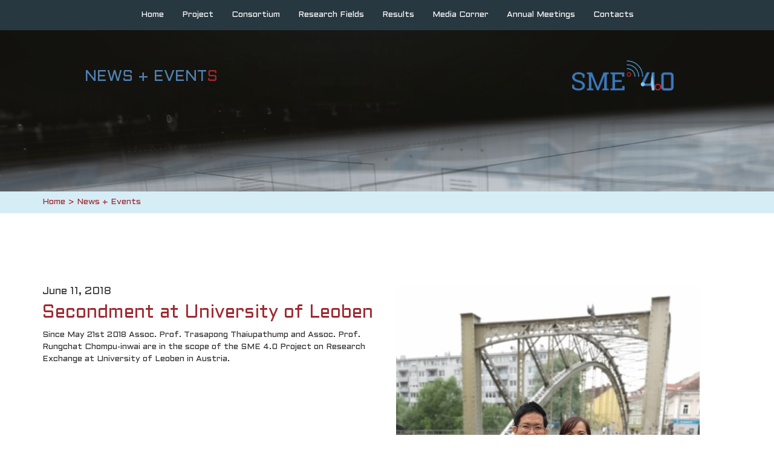

--- FILE ---
content_type: text/css
request_url: https://www.sme40.eu/wp-content/themes/sme/assets/css/style.css
body_size: 2977
content:
@keyframes fadein {
  from {
    opacity: 0;
  }
  to {
    opacity: 1;
  }
}
/* Firefox < 16 */
@-moz-keyframes fadein {
  from {
    opacity: 0;
  }
  to {
    opacity: 1;
  }
}
/* Safari, Chrome and Opera > 12.1 */
@-webkit-keyframes fadein {
  from {
    opacity: 0;
  }
  to {
    opacity: 1;
  }
}
/* Internet Explorer */
@-ms-keyframes fadein {
  from {
    opacity: 0;
  }
  to {
    opacity: 1;
  }
}
/* Opera < 12.1 */
@-o-keyframes fadein {
  from {
    opacity: 0;
  }
  to {
    opacity: 1;
  }
}
#categories {
  overflow: hidden;
  width: 90%;
  margin: 0 auto;
  padding-left: 0;
  -webkit-animation: fadein 2s;
  /* Safari, Chrome and Opera > 12.1 */
  -moz-animation: fadein 2s;
  /* Firefox < 16 */
  -ms-animation: fadein 2s;
  /* Internet Explorer */
  -o-animation: fadein 2s;
  /* Opera < 12.1 */
  animation: fadein 2s;
}
.clr:after {
  content: "";
  display: block;
  clear: both;
}
#categories li {
  transform: translateZ(0);
  position: relative;
  list-style-type: none;
  width: 27.85714285714286%;
  /* = (100-2.5) / 3.5 */
  padding-bottom: 32.16760145166612%;
  /* =  width /0.866 */
  float: left;
  overflow: hidden;
  visibility: hidden;
  -webkit-transform: rotate(-60deg) skewY(30deg);
  -ms-transform: rotate(-60deg) skewY(30deg);
  transform: rotate(-60deg) skewY(30deg);
}
#categories li:nth-child(3n+2) {
  margin: 0 1%;
}
#categories li:nth-child(6n+4) {
  margin-left: 0.5%;
}
#categories li:nth-child(6n+4),
#categories li:nth-child(6n+5),
#categories li:nth-child(6n+6) {
  margin-top: -6.92857143%;
  margin-bottom: -6.92857143%;
  -webkit-transform: translateX(50%) rotate(-60deg) skewY(30deg);
  -ms-transform: translateX(50%) rotate(-60deg) skewY(30deg);
  transform: translateX(50%) rotate(-60deg) skewY(30deg);
}
#categories li:nth-child(6n+4):last-child,
#categories li:nth-child(6n+5):last-child,
#categories li:nth-child(6n+6):last-child {
  margin-bottom: 0%;
}
#categories li * {
  position: absolute;
  visibility: visible;
}
#categories li > div {
  width: 100%;
  height: 100%;
  text-align: center;
  color: #fff;
  overflow: hidden;
  -webkit-transform: skewY(-30deg) rotate(60deg);
  -ms-transform: skewY(-30deg) rotate(60deg);
  transform: skewY(-30deg) rotate(60deg);
}
/* HEX CONTENT */
#categories li img {
  width: auto;
  left: -100%;
  right: -100%;
  height: 100%;
  margin: 0 auto;
}
#categories div p {
  width: 100%;
  padding: 0 5%;
  background-color: #5297C3;
  -webkit-transition: top 0.2s ease-out, bottom 0.2s ease-out, 0.2s padding 0.2s ease-out;
  -ms-transition: top 0.2s ease-out, bottom 0.2s ease-out, 0.2s padding 0.2s ease-out;
  transition: top 0.2s ease-out, bottom 0.2s ease-out, 0.2s padding 0.2s ease-out;
}
#categories li p {
  padding-top: 50%;
  top: 110%;
  padding-bottom: 50%;
}
#categories li div p {
  top: 60%;
  padding-top: 10%;
}
#categories h1 {
  text-align: center;
  width: 90%;
  top: 15%;
  font-size: 3.5vw;
  text-transform: uppercase;
  text-overflow: ellipsis;
  overflow: hidden;
  margin-left: 5%;
}
#categories h2 {
  color: #5297C3;
  text-align: center;
  width: 100%;
  top: 40%;
  font-size: 1vw;
  line-height: 1.3vw;
}
.download-icon {
  max-height: 30%;
}
/* Key Facts */
#key-fact-hexagon {
  overflow: hidden;
  width: 90%;
  margin: 0 auto;
  padding-left: 0;
  -webkit-animation: fadein 2s;
  /* Safari, Chrome and Opera > 12.1 */
  -moz-animation: fadein 2s;
  /* Firefox < 16 */
  -ms-animation: fadein 2s;
  /* Internet Explorer */
  -o-animation: fadein 2s;
  /* Opera < 12.1 */
  animation: fadein 2s;
}
#key-fact-hexagon li {
  transform: translateZ(0);
  position: relative;
  list-style-type: none;
  width: 27.85714285714286%;
  /* = (100-2.5) / 3.5 */
  padding-bottom: 32.16760145166612%;
  /* =  width /0.866 */
  float: left;
  overflow: hidden;
  visibility: hidden;
  -webkit-transform: rotate(-60deg) skewY(30deg);
  -ms-transform: rotate(-60deg) skewY(30deg);
  transform: rotate(-60deg) skewY(30deg);
}
#key-fact-hexagon li:nth-child(3n+2) {
  margin: 0 1%;
}
#key-fact-hexagon li:nth-child(6n+4) {
  margin-left: 0.5%;
}
#key-fact-hexagon li:nth-child(6n+4),
#key-fact-hexagon li:nth-child(6n+5),
#key-fact-hexagon li:nth-child(6n+6) {
  margin-top: -6.92857143%;
  margin-bottom: -6.92857143%;
  -webkit-transform: translateX(50%) rotate(-60deg) skewY(30deg);
  -ms-transform: translateX(50%) rotate(-60deg) skewY(30deg);
  transform: translateX(50%) rotate(-60deg) skewY(30deg);
}
#key-fact-hexagon li:nth-child(6n+4):last-child,
#key-fact-hexagon li:nth-child(6n+5):last-child,
#key-fact-hexagon li:nth-child(6n+6):last-child {
  margin-bottom: 0%;
}
#key-fact-hexagon li * {
  position: absolute;
  visibility: visible;
}
#key-fact-hexagon li > div {
  width: 100%;
  height: 100%;
  text-align: center;
  color: #fff;
  overflow: hidden;
  -webkit-transform: skewY(-30deg) rotate(60deg);
  -ms-transform: skewY(-30deg) rotate(60deg);
  transform: skewY(-30deg) rotate(60deg);
}
#key-fact-hexagon li.special > div {
  color: #213D5C;
}
/* HEX CONTENT */
#key-fact-hexagon li img {
  width: auto;
  left: -100%;
  right: -100%;
  height: 100%;
  margin: 0 auto;
}
#key-fact-hexagon div p {
  width: 100%;
  padding: 0 5%;
  -webkit-transition: top 0.2s ease-out, bottom 0.2s ease-out, 0.2s padding 0.2s ease-out;
  -ms-transition: top 0.2s ease-out, bottom 0.2s ease-out, 0.2s padding 0.2s ease-out;
  transition: top 0.2s ease-out, bottom 0.2s ease-out, 0.2s padding 0.2s ease-out;
}
#key-fact-hexagon li p {
  padding-bottom: 50%;
  top: 45%;
  padding-top: 10%;
}
#key-fact-hexagon h1 {
  text-align: center;
  width: 100%;
  top: 20%;
  font-size: 2.5vw;
  text-transform: uppercase;
}
#key-fact-hexagon li.special h1 {
  font-size: 3.5vw;
}
#key-fact-hexagon h2 {
  color: #5297C3;
  text-align: center;
  width: 100%;
  top: 38%;
  font-size: 1vw;
  line-height: 1.3vw;
}
.key-fact-icon {
  max-height: 60%;
}
/* Partners */
.partners-hexagon {
  overflow: hidden;
  width: 90%;
  margin: 0 auto;
  padding-left: 0;
  -webkit-animation: fadein 2s;
  /* Safari, Chrome and Opera > 12.1 */
  -moz-animation: fadein 2s;
  /* Firefox < 16 */
  -ms-animation: fadein 2s;
  /* Internet Explorer */
  -o-animation: fadein 2s;
  /* Opera < 12.1 */
  animation: fadein 2s;
}
.partners-hexagon li {
  transform: translateZ(0);
  position: relative;
  list-style-type: none;
  width: 27.85714285714286%;
  /* = (100-2.5) / 3.5 */
  padding-bottom: 32.16760145166612%;
  /* =  width /0.866 */
  float: left;
  overflow: hidden;
  visibility: hidden;
  -webkit-transform: rotate(-60deg) skewY(30deg);
  -ms-transform: rotate(-60deg) skewY(30deg);
  transform: rotate(-60deg) skewY(30deg);
}
.partners-hexagon li:nth-child(3n+2) {
  margin: 0 1%;
}
.partners-hexagon li:nth-child(6n+4) {
  margin-left: 0.5%;
}
.partners-hexagon li:nth-child(6n+4),
.partners-hexagon li:nth-child(6n+5),
.partners-hexagon li:nth-child(6n+6) {
  margin-top: -6.92857143%;
  margin-bottom: -6.92857143%;
  -webkit-transform: translateX(50%) rotate(-60deg) skewY(30deg);
  -ms-transform: translateX(50%) rotate(-60deg) skewY(30deg);
  transform: translateX(50%) rotate(-60deg) skewY(30deg);
}
.partners-hexagon li:nth-child(6n+4):last-child,
.partners-hexagon li:nth-child(6n+5):last-child,
.partners-hexagon li:nth-child(6n+6):last-child {
  margin-bottom: 0%;
}
.partners-hexagon li * {
  position: absolute;
  visibility: visible;
}
.partners-hexagon li > div {
  width: 100%;
  height: 100%;
  text-align: center;
  color: #fff;
  overflow: hidden;
  -webkit-transform: skewY(-30deg) rotate(60deg);
  -ms-transform: skewY(-30deg) rotate(60deg);
  transform: skewY(-30deg) rotate(60deg);
}
.partners-hexagon li.special > div {
  color: #213D5C;
}
/* HEX CONTENT */
.partners-hexagon li img.hex-bg {
  width: auto;
  left: -100%;
  right: -100%;
  height: 100%;
  margin: 0 auto;
}
.partners-hexagon li img.hex-partner-logo {
  width: auto;
  max-height: 30%;
  margin: 0 auto;
  text-align: center;
  position: relative;
  top: 10%;
}
.partners-hexagon li a {
  margin: 0 auto;
  position: relative;
  display: block;
  color: #FFF;
  font-size: 1.1vw;
}
.partners-hexagon div p {
  width: 100%;
  padding: 0 5%;
  -webkit-transition: top 0.2s ease-out, bottom 0.2s ease-out, 0.2s padding 0.2s ease-out;
  -ms-transition: top 0.2s ease-out, bottom 0.2s ease-out, 0.2s padding 0.2s ease-out;
  transition: top 0.2s ease-out, bottom 0.2s ease-out, 0.2s padding 0.2s ease-out;
}
.partners-hexagon li p {
  padding-bottom: 50%;
  top: 59%;
  padding-top: 10%;
}
.partners-hexagon h1 {
  text-align: center;
  width: 100%;
  top: 20%;
  font-size: 2.5vw;
  text-transform: uppercase;
}
.partners-hexagon li.special h1 {
  font-size: 3.5vw;
}
.partners-hexagon h2 {
  color: #5297C3;
  text-align: center;
  width: 80%;
  top: 38%;
  font-size: 1vw;
  line-height: 1.3vw;
  left: 10%;
}
.partners-icon {
  max-height: 60%;
  margin: 0 auto;
  position: relative !important;
  max-width: 15%;
  display: block;
}
.container-full {
  margin: 0 auto;
  width: 100%;
}
body {
  font-family: 'Aldrich', sans-serif;
  padding-top: 50px;
}
a,
.red {
  color: #A02830;
}
/* NavBar */
.navbar {
  background-color: #283840;
}
.navbar-default {
  border: none;
}
.navbar-default .navbar-collapse,
.navbar-default .navbar-form {
  border: none;
}
.navbar-default .navbar-toggle {
  border: none;
}
.navbar-default .navbar-toggle:focus,
.navbar-default .navbar-toggle:hover {
  background-color: #FFF;
}
.navbar-default .navbar-nav > li > a {
  color: #FFF;
}
.navbar-default .navbar-nav > li > a:focus,
.navbar-default .navbar-nav > li > a:hover {
  color: #A02830;
  background-color: #264666;
}
.navbar-default .navbar-nav > .active > a,
.navbar-default .navbar-nav > .active > a:focus,
.navbar-default .navbar-nav > .active > a:hover {
  color: #A02830;
  background-color: #264666;
}
.navbar-default .navbar-nav > .open > a,
.navbar-default .navbar-nav > .open > a:focus,
.navbar-default .navbar-nav > .open > a:hover {
  color: #A02830;
  background-color: #264666;
}
.dropdown-menu {
  background-color: rgba(55, 99, 151, 0.7);
  -webkit-background-clip: padding-box;
  background-clip: padding-box;
  border: none;
  border-radius: 0;
  -webkit-box-shadow: 0 6px 12px rgba(0, 0, 0, 0.175);
  box-shadow: 0 6px 12px rgba(0, 0, 0, 0.175);
}
.dropdown-menu > li > a {
  color: #FFF;
  padding: 7px 20px;
}
@media (max-width: 767px) {
  .navbar-default .navbar-nav .open .dropdown-menu > li > a {
    color: #FFF;
  }
  .navbar-default .navbar-nav .open .dropdown-menu > li > a:focus,
  .navbar-default .navbar-nav .open .dropdown-menu > li > a:hover {
    color: #FFF;
  }
  .main-content {
    padding: 40px 20px !important;
  }
}
.dropdown-menu > li > a:focus,
.dropdown-menu > li > a:hover {
  color: #FFF;
  background-color: #294B6C;
}
.dropdown-header {
  color: #FFF;
}
@media (min-width: 768px) {
  .navbar .navbar-nav {
    display: inline-block;
    float: none;
    vertical-align: top;
  }
  .navbar .navbar-collapse {
    text-align: center;
  }
}
/* Slider/Header */
.landing-page-header {
  display: block;
  position: relative;
}
.landing-page-header img + .content {
  position: absolute;
  top: 300px;
  left: 0;
  right: 0;
}
.landing-page-header img + .content img {
  margin: 0 auto;
}
.hero-small {
  color: #B3D8FC;
  font-size: 1.5vw;
}
.aligncenter {
  display: block;
  margin: auto;
}
.tablepress img {
  display: block;
  margin: auto !important;
  max-width: 120px !important;
}
.blank-page-header {
  display: block;
  position: relative;
}
.blank-page-header img + .content {
  position: absolute;
  top: 50px;
  left: 0;
  right: 0;
  height: 200px;
}
.blank-page-header img + .content img {
  margin: 0 auto;
  max-height: 50px;
}
.header-title {
  text-transform: uppercase;
  color: #5082B2;
  font-size: 2vw;
  margin-top: 10px;
}
.header-title span {
  color: #A02830;
}
@media (max-width: 850px) {
  .landing-page-header img + .content {
    top: 50px;
  }
  .blank-page-header img + .content {
    top: 30px;
  }
  .blank-page-header img {
    height: 200px !important;
  }
  .header-title {
    font-size: 20px;
  }
}
.post {
  margin-top: 80px;
}
.aligncenter {
  height: auto;
  max-width: 100%;
}
.special-title {
  text-transform: uppercase;
  color: #5082B2;
  font-size: 35px;
}
.special-title {
  unicode-bidi: bidi-override;
  direction: rtl;
}
.special-title::first-letter {
  color: #A02830;
}
/* Breadcrump */
.breadcrumb-container {
  background-color: #D6EDF6;
}
.breadcrumb {
  background-color: transparent;
  margin-bottom: 0px;
}
.breadcrumb > li + li:before {
  color: #A02830;
  content: ">";
}
/* Content */
.main-content {
  min-height: 700px;
  padding: 40px 0;
  background-repeat: no-repeat;
  background-size: contain;
}
/* Hexagon */
.hexagon {
  position: relative;
  width: 600px;
  height: 346.41px;
  background-color: #000000;
  margin: 173.21px 0;
  -webkit-transform: rotate(60deg);
  -moz-transform: rotate(60deg);
  -ms-transform: rotate(60deg);
  -o-transform: rotate(60deg);
}
.hexagon:before,
.hexagon:after {
  content: "";
  position: absolute;
  width: 0;
  border-left: 300px solid transparent;
  border-right: 300px solid transparent;
}
.hexagon:before {
  bottom: 100%;
  border-bottom: 173.21px solid #000000;
}
.hexagon:after {
  top: 100%;
  width: 0;
  border-top: 173.21px solid #000000;
}
/* Scroll to Top */
#top-link-block.affix-top {
  position: absolute;
  /* allows it to "slide" up into view */
  bottom: -162px;
  right: 40px;
}
#top-link-block.affix {
  position: fixed;
  /* keeps it on the bottom once in view */
  bottom: 20px;
  right: 40px;
}
#top-link-block a {
  text-decoration: none;
  text-transform: uppercase;
}
#top-link-block img {
  max-height: 40px;
}
/* Footer */
.footer {
  background-color: #283840;
  min-height: 50px;
  padding-top: 20px;
  padding-bottom: 20px;
  color: #FFF;
  text-align: left;
}
.footer img {
  max-height: 32px;
  float: right;
}
@media screen and (max-width: 991px) {
  .footer {
    text-align: center;
    padding-bottom: 80px;
  }
  .footer img {
    float: none;
    margin: 0 auto;
    margin-bottom: 20px;
    max-height: 50px;
  }
}
/* Modal */
@media screen and (min-width: 768px) {
  .modal:before {
    display: inline-block;
    vertical-align: middle;
    content: " ";
    height: 100%;
  }
}
.modal-dialog {
  margin-left: 0 !important;
  margin-right: 0 !important;
  width: 100% !important;
  position: absolute;
  left: 0;
  right: 0;
  margin-top: 200px;
  display: inline-block;
  text-align: left;
  vertical-align: middle;
}
.modal-content {
  min-height: 350px;
  background-color: rgba(60, 106, 153, 0.8);
  border: none;
  border-radius: 0px;
  -webkit-box-shadow: none;
  box-shadow: none;
  color: #FFF;
  padding-bottom: 50px;
}
.modal-header {
  padding: 15px;
  border-bottom: none;
}
.close {
  opacity: 1;
  float: none;
  text-shadow: none;
  color: #FFF;
}
.close img {
  -webkit-transform: rotate(45deg);
  -moz-transform: rotate(45deg);
  -ms-transform: rotate(45deg);
  -o-transform: rotate(45deg);
}
.close:focus,
.close:hover {
  outline: none;
}
/* Modal */
@media screen and (min-width: 768px) {
  .row-full {
    display: table;
  }
  .row-full > [class*="col-"] {
    float: none;
    vertical-align: middle;
    display: table-cell;
  }
}
.wpcf7-form-control {
  padding-top: 5px;
  margin-top: 20px;
  width: 100%;
}
.wpcf7-form-control::placeholder {
  color: #A02830;
}
.hexagon-bg {
  background-image: url("../images/contact-bg.png");
  background-position: center center;
  background-size: contain;
  background-repeat: no-repeat;
  padding-top: 8%;
  padding-left: 12%;
  padding-right: 12%;
  padding-bottom: 5%;
}
.sm-container {
  margin-top: 40px;
  color: #ffffff;
}
.sm-container a {
  margin: 0 20px;
  display: inline-block;
}
.sm-container a img {
  max-width: 40px;
}
.sm-container a img:hover {
  text-decoration: none;
}
.sm-container a:hover {
  text-decoration: none;
}
.sm-bottom {
  margin-top: 0 !important;
  margin-bottom: 10px;
}
.sm-bottom a {
  margin-left: 10px !important;
  margin-right: 0 !important;
}
.sm-bottom a img {
  max-width: 30px;
}
@media screen and (max-width: 1199px) {
  .hexagon-bg {
    padding-left: 16%;
    padding-right: 16%;
  }
}
@media screen and (max-width: 991px) {
  .hexagon-bg {
    padding-left: 26%;
    padding-right: 26%;
  }
}
@media screen and (max-width: 768px) {
  .hexagon-bg {
    padding: 0 !important;
    background-image: none;
  }
  .form-error {
    color: #000 !important;
  }
  .sm-container {
    margin-top: 20px;
  }
  .sm-container a {
    margin: 0 15px;
  }
  .sm-container a img {
    max-width: 30px;
  }
}
.form-error {
  color: #FFF;
  font-size: 12px;
}
.wpcf7-not-valid-tip {
  display: none !important;
}
div.wpcf7 form.wpcf7-form span.ajax-loader {
  width: 20px;
  height: 20px;
  background-image: url(../images/loading.gif);
  background-size: 20px;
  margin-top: 5px;
}
div.wpcf7-validation-errors {
  border: 2px solid #000 !important;
}
.open-modal:hover {
  cursor: pointer;
}
.download-file:hover {
  cursor: pointer;
}
.fadein-effect {
  -webkit-animation: fadein 2s;
  /* Safari, Chrome and Opera > 12.1 */
  -moz-animation: fadein 2s;
  /* Firefox < 16 */
  -ms-animation: fadein 2s;
  /* Internet Explorer */
  -o-animation: fadein 2s;
  /* Opera < 12.1 */
  animation: fadein 2s;
}


--- FILE ---
content_type: text/css
request_url: https://www.sme40.eu/wp-content/themes/sme/style.css?ver=1.0
body_size: 114
content:
/*
	Theme Name: SME 4.0 Theme
	Theme URI: http://appmonkey.at
	Description: SME 4.0 Theme WordPress Theme
	Version: 1.4.3
	Author: Stefan Deutschmann (@stefan_deu)
	Author URI: http://appmonkey.at
	Tags: SME, HTML5, CSS3

	License: MIT
	License URI: http://opensource.org/licenses/mit-license.php
*/

/*------------------------------------*\
    MAIN
\*------------------------------------*/


--- FILE ---
content_type: text/plain
request_url: https://www.google-analytics.com/j/collect?v=1&_v=j102&a=1181663656&t=pageview&_s=1&dl=https%3A%2F%2Fwww.sme40.eu%2Fsecondment-at-university-of-leoben%2F&ul=en-us%40posix&dt=Secondment%20at%20University%20of%20Leoben%20%3A%20SME%204.0&sr=1280x720&vp=1280x720&_u=IEBAAEABAAAAACAAI~&jid=1236619151&gjid=377113395&cid=1375841884.1768122687&tid=UA-101724356-1&_gid=1076215891.1768122687&_r=1&_slc=1&z=1787009263
body_size: -449
content:
2,cG-52Q2693MVY

--- FILE ---
content_type: application/javascript
request_url: https://www.sme40.eu/wp-content/themes/sme/js/scripts.js?ver=1.0.0
body_size: 114
content:
(function ($, root, undefined) {
	
	$(function () {
		
		'use strict';
		
		$(".download-file").click(function(e){
      e.preventDefault();  //stop the browser from following
      var link = document.createElement("a");
      link.download = "file";
      link.href = $(this).data("file");
      link.click();

    });
		
	});
	
})(jQuery, this);


--- FILE ---
content_type: application/javascript
request_url: https://www.sme40.eu/wp-content/themes/sme/assets/js/main.js
body_size: 414
content:
/**
 * Created by stefan on 16.05.17.
 */
$(function() {

  if ( ($(window).height() + 100) < $(document).height() ) {
    $('#top-link-block').removeClass('hidden').affix({
      // how far to scroll down before link "slides" into view
      offset: {top:100}
    });
  }


  var modalBtn = $('.open-modal');
  var modal = $('#myModal');
  var animInClass = "slideInUp";
  var animOutClass = "slideOutDown";

  modalBtn.on('click', function() {
    modal.addClass(animInClass);
  })

  modal.on('show.bs.modal', function () {
    var closeModalBtns = modal.find('button[data-custom-dismiss="modal"]');
    closeModalBtns.one('click', function() {
      modal.on('webkitAnimationEnd oanimationend msAnimationEnd animationend', function( evt ) {
        modal.modal('hide')
      });
      modal.removeClass(animInClass).addClass(animOutClass);
    })
  })

  modal.on('hidden.bs.modal', function ( evt ) {
    var closeModalBtns = modal.find('button[data-custom-dismiss="modal"]');
    modal.removeClass(animOutClass)
    modal.off('webkitAnimationEnd oanimationend msAnimationEnd animationend')
    closeModalBtns.off('click')
  })

  $(".sm-icon").hover(function() {
    $(this).attr("src", $(this).data("src-hover"));
    },
    function() {
      $(this).attr("src", $(this).data("src"));
    });

});
